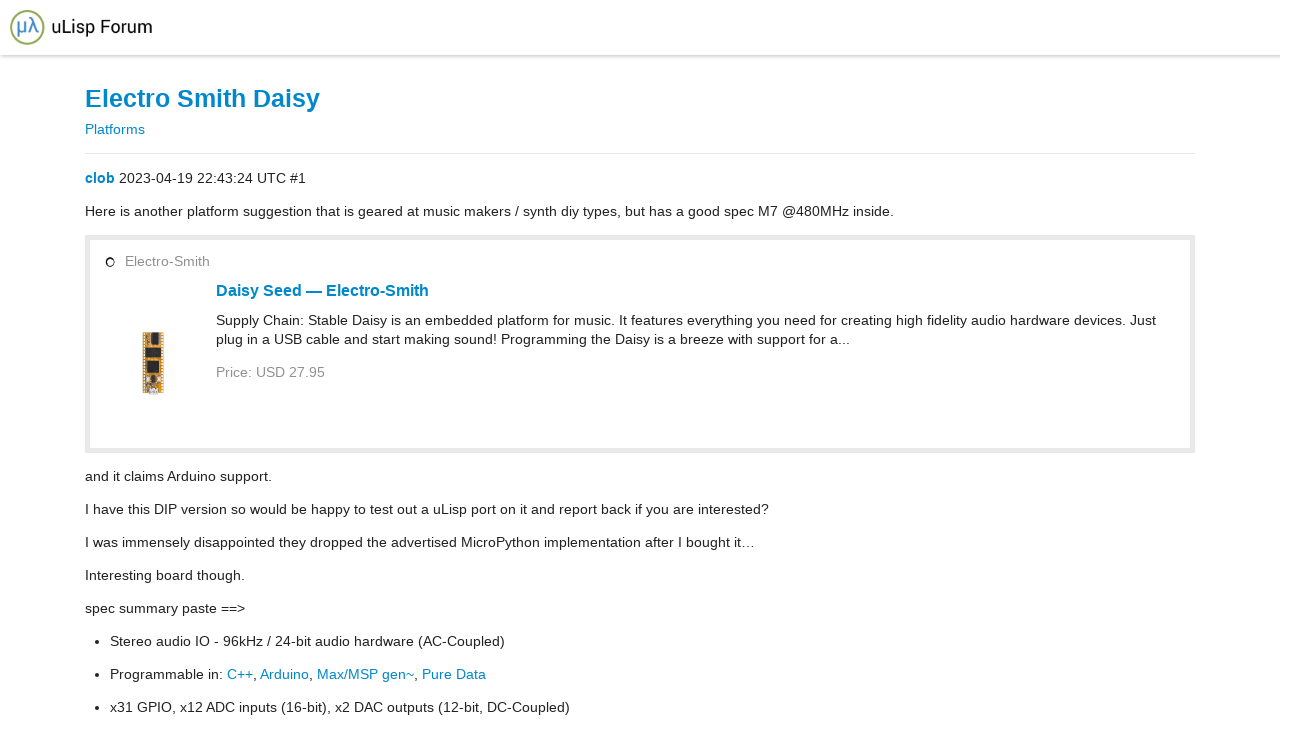

--- FILE ---
content_type: text/html; charset=utf-8
request_url: http://forum.ulisp.com/t/electro-smith-daisy/1195
body_size: 3479
content:
<!DOCTYPE html>
<html lang="en">
  <head>
    <meta charset="utf-8">
    <title>Electro Smith Daisy - Platforms - uLisp Forum</title>
    <meta name="description" content="Here is another platform suggestion that is geared at music makers / synth diy types, but has a good spec M7 @480MHz inside. 


and it claims Arduino support. 
I have this DIP version so would be happy to test out a uLis&amp;hellip;">
    <meta name="author" content="">
<meta name="generator" content="Discourse 2.2.0.beta3 - https://github.com/discourse/discourse version b23ebf10c276cab85e3a4f8c373e6e3e897411ee">
<link rel="icon" type="image/png" href="/uploads/default/original/1X/cb005df4930bcdd11f4a36623e35660ee2f6b006.png">
<link rel="apple-touch-icon" type="image/png" href="/uploads/default/original/1X/c418cba500a127b3d7f7b3fb0dc1f78823ff8756.png">
<link rel="icon" type="image/png" sizes="144x144" href="/uploads/default/original/1X/c418cba500a127b3d7f7b3fb0dc1f78823ff8756.png">
<meta name="theme-color" content="#ffffff">
<meta name="viewport" content="width=device-width, minimum-scale=1.0, maximum-scale=1.0, user-scalable=yes">
<link rel="canonical" href="http://forum.ulisp.com/t/electro-smith-daisy/1195" />
<script type="application/ld+json">{"@context":"http://schema.org","@type":"WebSite","url":"http://forum.ulisp.com","potentialAction":{"@type":"SearchAction","target":"http://forum.ulisp.com/search?q={search_term_string}","query-input":"required name=search_term_string"}}</script>
<link rel="search" type="application/opensearchdescription+xml" href="http://forum.ulisp.com/opensearch.xml" title="uLisp Forum Search">

      <link href="/stylesheets/desktop_8de8bdbb5a7f13e35efc3f70ac0e60cf04269e8f.css?__ws=forum.ulisp.com" media="all" rel="stylesheet" data-target="desktop" data-theme-id="1"/>
      <link href="/stylesheets/desktop_theme_1_aa75222c8e8a4be8ac85b418167632d4631ebcc4.css?__ws=forum.ulisp.com" media="all" rel="stylesheet" data-target="desktop_theme" data-theme-id="1"/>
    
    
      <link rel="alternate" type="application/rss+xml" title="RSS feed of &#39;Electro Smith Daisy&#39;" href="http://forum.ulisp.com/t/electro-smith-daisy/1195.rss" />
  <meta property="og:site_name" content="uLisp Forum" />
<meta name="twitter:card" content="summary" />
<meta name="twitter:image" content="http://forum.ulisp.com/uploads/default/original/1X/4ace4fc098724043ff154309f48580454b048367.png" />
<meta property="og:image" content="http://forum.ulisp.com/uploads/default/original/1X/4ace4fc098724043ff154309f48580454b048367.png" />
<meta property="og:url" content="http://forum.ulisp.com/t/electro-smith-daisy/1195" />
<meta name="twitter:url" content="http://forum.ulisp.com/t/electro-smith-daisy/1195" />
<meta property="og:title" content="Electro Smith Daisy" />
<meta name="twitter:title" content="Electro Smith Daisy" />
<meta property="og:description" content="Here is another platform suggestion that is geared at music makers / synth diy types, but has a good spec M7 @480MHz inside.    and it claims Arduino support.  I have this DIP version so would be happy to test out a uLisp port on it and report back if you are interested?  I was immensely disappointed they dropped the advertised MicroPython implementation after I bought it…  Interesting board though.  spec summary paste ==&gt;    Stereo audio IO - 96kHz / 24-bit audio hardware (AC-Coupled)    Progra..." />
<meta name="twitter:description" content="Here is another platform suggestion that is geared at music makers / synth diy types, but has a good spec M7 @480MHz inside.    and it claims Arduino support.  I have this DIP version so would be happy to test out a uLisp port on it and report back if you are interested?  I was immensely disappointed they dropped the advertised MicroPython implementation after I bought it…  Interesting board though.  spec summary paste ==&gt;    Stereo audio IO - 96kHz / 24-bit audio hardware (AC-Coupled)    Progra..." />
<meta property="article:published_time" content="2023-04-19T22:43:24+00:00" />
<meta property="og:ignore_canonical" content="true" />


  </head>
  <body class="crawler">
    <div id="navmenucontainer" class="wrap">
<div id="navmenuv">
    <ul class="nav">
      <li><a href="http://www.ulisp.com/">Home</a></li>
      <li><a href="http://www.ulisp.com/show?3L/">Reference</a></li>
      <li><a href="http://forum.ulisp.com/">Forum</a></li>
    </ul>
</div>
</div>
    <header>
      <a href="/"><img src="/uploads/default/original/1X/025e275b7f5e8d51c7325815c45c869f85a422b1.gif" alt="uLisp Forum" id="site-logo" style="max-width: 150px;"></a>
    </header>
    <div id="main-outlet" class="wrap">
      <h1>
  <a href="/t/electro-smith-daisy/1195">Electro Smith Daisy</a>
</h1>

<div id='breadcrumbs'>
    <div id="breadcrumb-0" itemscope itemtype="http://data-vocabulary.org/Breadcrumb"
>
      <a href="/c/platforms" itemprop="url">
        <span itemprop="title">Platforms</span>
      </a>
    </div>
</div>





<hr>


  <div itemscope itemtype='http://schema.org/DiscussionForumPosting'>
      <div class='creator'>
        <span>
          <a href='/u/clob'><b itemprop='author'>clob</b></a>
           
           <time datetime='2023-04-19T22:43:24Z' itemprop='datePublished'>
             2023-04-19 22:43:24 UTC
           </time>
        </span>
        <span itemprop='position'>#1</span>
      </div>
      <div class='post' itemprop='articleBody'>
        <p>Here is another platform suggestion that is geared at music makers / synth diy types, but has a good spec M7 <span class="mention">@480MHz</span> inside.</p>
<aside class="onebox whitelistedgeneric">
  <header class="source">
      <img src="//forum.ulisp.com/uploads/default/original/1X/4ace4fc098724043ff154309f48580454b048367.png" class="site-icon" width="100" height="94">
      <a href="https://www.electro-smith.com/daisy/daisy" target="_blank" rel="nofollow noopener">Electro-Smith</a>
  </header>
  <article class="onebox-body">
    <div class="aspect-image" style="--aspect-ratio:333/500;"><img src="//forum.ulisp.com/uploads/default/original/1X/3fbe063fb0135b1fcab308730bb64de05fb41650.jpeg" class="thumbnail"></div>

<h3><a href="https://www.electro-smith.com/daisy/daisy" target="_blank" rel="nofollow noopener">Daisy Seed — Electro-Smith</a></h3>

<p>Supply Chain:  Stable    Daisy is an embedded platform for music. It features everything you need for creating high fidelity audio hardware devices. Just plug in a USB cable and start making sound! Programming the Daisy is a breeze with support for a...</p>

  <p><span class="label1">Price: USD 27.95</span>
    </p>

  </article>
  <div class="onebox-metadata">
    
    
  </div>
  <div style="clear: both"></div>
</aside>

<p>and it claims Arduino support.</p>
<p>I have this DIP version so would be happy to test out a uLisp port on it and report back if you are interested?</p>
<p>I was immensely disappointed they dropped the advertised MicroPython implementation after I bought it…</p>
<p>Interesting board though.</p>
<p>spec summary paste ==&gt;</p>
<ul>
<li>
<p>Stereo audio IO - 96kHz / 24-bit audio hardware (AC-Coupled)</p>
</li>
<li>
<p>Programmable in: <a href="https://github.com/electro-smith/DaisyWiki/wiki/1.-Setting-Up-Your-Development-Environment" rel="nofollow noopener">C++</a>, <a href="https://github.com/electro-smith/DaisyWiki/wiki/1a.-Getting-Started-(Arduino-Edition)" rel="nofollow noopener">Arduino</a>, <a href="https://github.com/electro-smith/DaisyWiki/wiki/1e.-Getting-Started-With-Oopsy-(Gen~-Integration)" rel="nofollow noopener">Max/MSP gen~</a>, <a href="https://github.com/electro-smith/pd2dsy" rel="nofollow noopener">Pure Data</a></p>
</li>
<li>
<p>x31 GPIO, x12 ADC inputs (16-bit), x2 DAC outputs (12-bit, DC-Coupled)</p>
</li>
<li>
<p>ARM Cortex-M7 MCU, running at 480MHz</p>
</li>
<li>
<p>64MB of SDRAM for up to 10 minute long audio buffers, 8MB external flash</p>
</li>
<li>
<p>SD card interface, PWM outputs, and various serial protocols for external devices (SPI, UART, SAI/I2S, I2C)</p>
</li>
</ul>
      </div>
      <meta itemprop='interactionCount' content='UserLikes:0'>
      <meta itemprop='interactionCount' content='UserComments:0'>
      <meta itemprop='headline' content='Electro Smith Daisy'>
      <hr>
  </div>
  <div itemscope itemtype='http://schema.org/DiscussionForumPosting'>
      <div class='creator'>
        <span>
          <a href='/u/johnsondavies'><b itemprop='author'>johnsondavies</b></a>
           
           <time datetime='2023-04-20T07:29:27Z' itemprop='datePublished'>
             2023-04-20 07:29:27 UTC
           </time>
        </span>
        <span itemprop='position'>#2</span>
      </div>
      <div class='post' itemprop='articleBody'>
        <p>All their specs say “ARM Cortex-M7 MCU, running at 480MHz” but they don’t say <em>which</em> MCU. However, zooming in one of the videos it’s an STM32H75018IB with 128Kbytes of flash memory and 512Kbytes - 1Mbytes RAM.</p>
<p>I’ve had problems with the STM Arduino core previously due to issues with the serial implementation; see:</p>
<p><a href="//forum.ulisp.com/t/boards-that-dont-work/763/4">Boards that don’t work - NUCLEO-F411RE STM32</a></p>
<p>That was a while ago, so the problem may have been fixed since then.</p>
      </div>
      <meta itemprop='interactionCount' content='UserLikes:0'>
      <meta itemprop='interactionCount' content='UserComments:1'>
      <meta itemprop='headline' content='Electro Smith Daisy'>
      <hr>
  </div>
  <div itemscope itemtype='http://schema.org/DiscussionForumPosting'>
      <div class='creator'>
        <span>
          <a href='/u/johnsondavies'><b itemprop='author'>johnsondavies</b></a>
           
           <time datetime='2023-04-20T07:53:41Z' itemprop='datePublished'>
             2023-04-20 07:53:41 UTC
           </time>
        </span>
        <span itemprop='position'>#3</span>
      </div>
      <div class='post' itemprop='articleBody'>
        <p>Having said that, the board looks interesting, and it would be nice to have uLisp on it.</p>
<p>If you want to try porting uLisp to the board yourself, here is a suggested starting point:</p>
<p><a href="http://www.ulisp.com/show?2JZO">Porting uLisp to a new platform</a></p>
      </div>
      <meta itemprop='interactionCount' content='UserLikes:0'>
      <meta itemprop='interactionCount' content='UserComments:0'>
      <meta itemprop='headline' content='Electro Smith Daisy'>
      <hr>
  </div>






    </div>
    <footer class="container">
      <nav itemscope itemtype='http://schema.org/SiteNavigationElement'>
        <a href='/'>Home</a>
        <a href="/categories">Categories</a>
        <a href="/guidelines">FAQ/Guidelines</a>
        <a href="/tos">Terms of Service</a>
        <a href="/privacy">Privacy Policy</a>
      </nav>
      <p>Powered by <a href="https://www.discourse.org">Discourse</a>, best viewed with JavaScript enabled</p>
    </footer>
    
  </body>
  
</html>


--- FILE ---
content_type: text/css
request_url: http://forum.ulisp.com/stylesheets/desktop_theme_1_aa75222c8e8a4be8ac85b418167632d4631ebcc4.css?__ws=forum.ulisp.com
body_size: 275
content:
#navmenuv{position:absolute;z-index:9999;height:50px;margin-left:260px}#navmenuv li a{font-size:16px;font-weight:bold;color:#999;line-height:64px;padding:0 12px}#navmenuv li a:hover{color:black}#navmenuv ul.nav{padding:0;margin:0}#navmenuv .nav li{display:inline;padding:0;margin:0}

/*# sourceMappingURL=desktop_theme_1_aa75222c8e8a4be8ac85b418167632d4631ebcc4.css.map */
